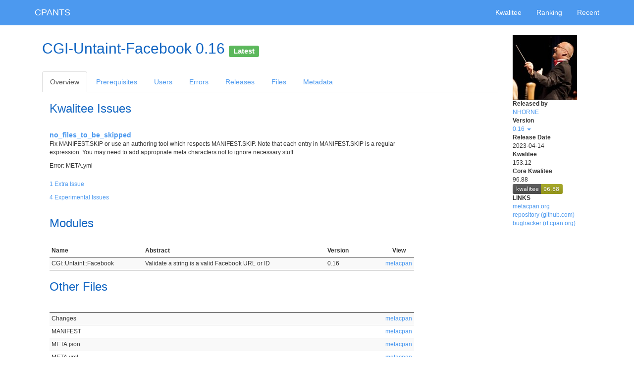

--- FILE ---
content_type: text/html;charset=UTF-8
request_url: https://cpants.cpanauthors.org/release/NHORNE/CGI-Untaint-Facebook-0.16
body_size: 3075
content:
<!DOCTYPE html>
<html lang="en">
<head>
<meta charset="utf-8">
<meta http-equiv="X-UA-Compatible" content="IE=edge">
<meta name="viewpoint" content="width=device-width, initial-scale=1">
<title>CPANTS</title>
<!-- Google tag (gtag.js) -->
<script async src="https://www.googletagmanager.com/gtag/js?id=G-WPD8J9V077"></script>
<script>
  window.dataLayer = window.dataLayer || [];
  function gtag(){dataLayer.push(arguments);}
  gtag('js', new Date());

  gtag('config', 'G-WPD8J9V077');
</script>

<link href="/bootstrap/css/bootstrap.min.css" rel="stylesheet">

<link href="/datatables/css/jquery.dataTables.min.css" rel="stylesheet">
<link href="/datatables-responsive/css/responsive.dataTables.css" rel="stylesheet">


<link href="/font-awesome/css/font-awesome.min.css" rel="stylesheet">
<link href="/cpants/css/cpants.css" rel="stylesheet">

<!--[if lt IE 9]>
<script src="/html5shiv/html5shiv.min.js"></script>
<script src="/respond-js/respond.min.js"></script>
<![endif]-->



</head>

<body class="">

<div id="navbar" class="navbar navbar-default navbar-static-top" role="navigation">
  <div class="container">
    <div class="navbar-header">
      <button type="button" class="navbar-toggle" data-toggle="collapse" data-target=".navbar-collapse">
        <span class="sr-only">Toggle navigation</span>
        <span class="icon-bar"></span>
        <span class="icon-bar"></span>
        <span class="icon-bar"></span>
      </button>
      <h1><a href="/" class="navbar-brand">CPANTS</a></h1>
    </div>
    <div class="navbar-collapse collapse">
      <ul class="nav navbar-nav navbar-right">
        <li><a href="/kwalitee">Kwalitee</a></li>
        <li><a href="/ranking">Ranking</a></li>
        <li><a href="/recent">Recent</a></li>
      </ul>
    </div>
  </div>
</div>


<div class="container">
  <div class="row">
    <div id="main" class="col-xs-12 col-sm-12 col-md-12 col-lg-12">

      

<div class="sidebar col-xs-12 col-sm-2 col-sm-push-10 col-md-2 col-md-push-10 col-lg-2 col-lg-push-10">

<h2 class="visible-xs-block">CGI-Untaint-Facebook 0.16</h2>

<img src="https://secure.gravatar.com/avatar/8f0fc2c9a7253e1b0a36adafe8c5d839?s=130&amp;d=identicon" class="hidden-xs">
<dl class="small">
  <dt>Released by</dt>
    <dd><a href="/author/NHORNE">NHORNE</a></dd>
  <dt>Version</dt>
    <dd>
      <div class="dropdown">
        <a href="#" class="dropdown-toggle" id="sidebar_version_list" data-toggle="dropdown" aria-haspopup="true" aria-expanded="false">
          0.16
          <span class="caret"></span>
        </a>
        <ul class="dropdown-menu" aria-labelledby="sidebar_version_list">
          <li><a class="small" href="/release/NHORNE/CGI-Untaint-Facebook-0.16">0.16 <span class="small">(CPAN)</span></a></li>
          <li><a class="small" href="/release/NHORNE/CGI-Untaint-Facebook-0.15">0.15 <span class="small">(CPAN)</span></a></li>
          <li><a class="small" href="/release/NHORNE/CGI-Untaint-Facebook-0.14">0.14 <span class="small">(CPAN)</span></a></li>
          <li><a class="small" href="/release/NHORNE/CGI-Untaint-Facebook-0.13">0.13 <span class="small">(BackPAN)</span></a></li>
          <li><a class="small" href="/release/NHORNE/CGI-Untaint-Facebook-0.12">0.12 <span class="small">(BackPAN)</span></a></li>
          <li><a class="small" href="/release/NHORNE/CGI-Untaint-Facebook-0.11">0.11 <span class="small">(BackPAN)</span></a></li>
          <li><a class="small" href="/release/NHORNE/CGI-Untaint-Facebook-0.10">0.10 <span class="small">(BackPAN)</span></a></li>
          <li><a class="small" href="/release/NHORNE/CGI-Untaint-Facebook-0.09">0.09 <span class="small">(BackPAN)</span></a></li>
          <li><a class="small" href="/release/NHORNE/CGI-Untaint-Facebook-0.08">0.08 <span class="small">(BackPAN)</span></a></li>
          <li><a class="small" href="/release/NHORNE/CGI-Untaint-Facebook-0.07">0.07 <span class="small">(BackPAN)</span></a></li>
          <li><a class="small" href="/release/NHORNE/CGI-Untaint-Facebook-0.06">0.06 <span class="small">(BackPAN)</span></a></li>
          <li><a class="small" href="/release/NHORNE/CGI-Untaint-Facebook-0.05">0.05 <span class="small">(BackPAN)</span></a></li>
          <li><a class="small" href="/release/NHORNE/CGI-Untaint-Facebook-0.16/releases">more...</a></li>
        </ul>
      </div>
    </dd>
  <dt>Release Date</dt>
    <dd>2023-04-14</dd>
  <dt>Kwalitee</dt>
    <dd>153.12</dd>
  <dt>Core Kwalitee</dt>
    <dd>96.88<br>
    <img src="/release/NHORNE/CGI-Untaint-Facebook-0.16.svg">
    </dd>
  <dt>LINKS</dt>
    <dd>
      <ul class="list-unstyled">
        <li><a href="https://metacpan.org/release/NHORNE/CGI-Untaint-Facebook-0.16">metacpan.org</a></li>
        <li><a href="https://github.com/nigelhorne/CGI-Untaint-Facebook.git">repository (github.com)</a></li>
        <li><a href="https://rt.cpan.org/Public/Dist/Display.html?Name=CGI-Untaint-Facebook">bugtracker (rt.cpan.org)</a></li>
      </ul>
    </dd>



</dl>

</div>


<div class="col-xs-12 col-sm-10 col-sm-pull-2 col-md-10 col-md-pull-2 col-lg-10 col-lg-pull-2">



<h2 class="hidden-xs">CGI-Untaint-Facebook 0.16

<small><span class="label label-success" data-toggle="tooltip" title="This is the latest stable release most of users should be using">Latest</span></small>
</h2>


<ul class="nav nav-tabs">
  <li role="presentation" class="active"><a href="/release/NHORNE/CGI-Untaint-Facebook-0.16">Overview</a></li>
  <li role="presentation" class=""><a href="/release/NHORNE/CGI-Untaint-Facebook-0.16/prereq">Prerequisites</a></li>
  <li role="presentation" class=""><a href="/release/NHORNE/CGI-Untaint-Facebook-0.16/used_by">Users</a></li>
  <li role="presentation" class=""><a href="/release/NHORNE/CGI-Untaint-Facebook-0.16/errors">Errors</a></li>
  <li role="presentation" class=""><a href="/release/NHORNE/CGI-Untaint-Facebook-0.16/releases">Releases</a></li>
  <li role="presentation" class=""><a href="/release/NHORNE/CGI-Untaint-Facebook-0.16/files">Files</a></li>
  <li role="presentation" class=""><a href="/release/NHORNE/CGI-Untaint-Facebook-0.16/metadata">Metadata</a></li>
</ul>



  <section>
  <div class="col-xs-12 col-sm-12 col-md-10 col-lg-10">
  <h3>Kwalitee Issues</h3>



        <dl>
      <dt><a href="/kwalitee/no_files_to_be_skipped">no_files_to_be_skipped</a></dt>
      <dd>
        <p class="small">Fix MANIFEST.SKIP or use an authoring tool which respects MANIFEST.SKIP. Note that each entry in MANIFEST.SKIP is a regular expression. You may need to add appropriate meta characters not to ignore necessary stuff.</p>
          <p class="small">
            Error: META.yml
          </p>
      </dd>
    </dl>


    <p class="small"><a href="#collapse_extra_issues" data-toggle="collapse" aria-expanded="false" aria-controls="collapse_extra_issues">1 Extra Issue</p>
    <div id="collapse_extra_issues" class="collapse">    <dl>
      <dt><a href="/kwalitee/has_known_license_in_source_file">has_known_license_in_source_file</a></dt>
      <dd>
        <p class="small">Add =head1 LICENSE and/or the proper text of the well-known license to the main module in your code.</p>
      </dd>
    </dl>
</div>

    <p class="small"><a href="#collapse_experimental_issues" data-toggle="collapse" aria-expanded="false" aria-controls="collapse_experimental_issues">4 Experimental Issues</a></p>
    <div id="collapse_experimental_issues" class="collapse">    <dl>
      <dt><a href="/kwalitee/meta_yml_has_provides">meta_yml_has_provides</a></dt>
      <dd>
        <p class="small">Add all modules contained in this distribution to the META.yml field &#39;provides&#39;. Module::Build or Dist::Zilla::Plugin::MetaProvides do this automatically for you.</p>
      </dd>
      <dt><a href="/kwalitee/has_security_doc">has_security_doc</a></dt>
      <dd>
        <p class="small">Add SECURITY(.pod|md). See Software::Security::Policy.</p>
      </dd>
      <dt><a href="/kwalitee/security_doc_contains_contact">security_doc_contains_contact</a></dt>
      <dd>
        <p class="small">Add SECURITY(.pod|md) and add a contact address. See Software::Security::Policy.</p>
      </dd>
      <dt><a href="/kwalitee/has_contributing_doc">has_contributing_doc</a></dt>
      <dd>
        <p class="small">Add CONTRIBUTING(.pod|md). See https://docs.github.com/en/communities/setting-up-your-project-for-healthy-contributions/setting-guidelines-for-repository-contributors.</p>
      </dd>
    </dl>
</div>
  </div>
  </section>

  <section>
  <div class="col-xs-12 col-sm-12 col-md-10 col-lg-10">
  <h3>Modules</h3>
  <table id="modules" class="display compact small">
    <thead>
      <tr>
        <th>Name</th>
        <th>Abstract</th>
        <th>Version</th>
        <th class="dt-right">View</th>
      </tr>
    </thead>
    <tbody>
      <tr>
        <td>CGI::Untaint::Facebook</td>
        <td>Validate a string is a valid Facebook URL or ID</td>
        <td>0.16</td>
        <td class="dt-right"><a href="https://metacpan.org/pod/CGI::Untaint::Facebook">metacpan</a></td>
      </tr>
    </tbody>
  </table>
  </div>
  </section>



  <section>
  <div class="col-xs-12 col-sm-12 col-md-10 col-lg-10">
  <h3>Other Files</h3>
  <table id="special_files" class="display compact small">
    <thead>
      <tr>
        <th></th>
        <th></th>
      </tr>
    </thead>
    <tbody>
      <tr>
        <td>Changes</td>
        <td class="dt-right"><a href="https://metacpan.org/source/NHORNE/CGI-Untaint-Facebook-0.16/Changes">metacpan</a></td>
      </tr>
      <tr>
        <td>MANIFEST</td>
        <td class="dt-right"><a href="https://metacpan.org/source/NHORNE/CGI-Untaint-Facebook-0.16/MANIFEST">metacpan</a></td>
      </tr>
      <tr>
        <td>META.json</td>
        <td class="dt-right"><a href="https://metacpan.org/source/NHORNE/CGI-Untaint-Facebook-0.16/META.json">metacpan</a></td>
      </tr>
      <tr>
        <td>META.yml</td>
        <td class="dt-right"><a href="https://metacpan.org/source/NHORNE/CGI-Untaint-Facebook-0.16/META.yml">metacpan</a></td>
      </tr>
      <tr>
        <td>Makefile.PL</td>
        <td class="dt-right"><a href="https://metacpan.org/source/NHORNE/CGI-Untaint-Facebook-0.16/Makefile.PL">metacpan</a></td>
      </tr>
      <tr>
        <td>README</td>
        <td class="dt-right"><a href="https://metacpan.org/source/NHORNE/CGI-Untaint-Facebook-0.16/README">metacpan</a></td>
      </tr>
      <tr>
        <td>README.md</td>
        <td class="dt-right"><a href="https://metacpan.org/source/NHORNE/CGI-Untaint-Facebook-0.16/README.md">metacpan</a></td>
      </tr>
    </tbody>
  </table>
  </div>
  </section>


</div>


    </div>
  </div>
  <div class="row">
    <div id="footer" class="col-xs-12 col-sm-12 col-md-12 col-lg-12">
      <address>Maintained by Kenichi Ishigaki &lt;ishigaki@cpan.org&gt;. If you find anything, submit it on <a href="https://github.com/cpants/www-cpants/issues">GitHub</a>.</address>
      <p>Last analyzed: 2026-01-20 09:24:06</p>
    </div>
  </div>
</div>

<script src="/jquery/jquery.min.js"></script>
<script src="/bootstrap/js/bootstrap.min.js"></script>

<script src="/datatables/js/jquery.dataTables.js"></script>
<script src="/datatables-responsive/js/dataTables.responsive.js"></script>
<script src="/sprintf-js/sprintf.min.js"></script>
<script src="/strftime/strftime-min.js"></script>
<script>//<![CDATA[

$(function() {
  $.extend($.fn.dataTable.defaults, {
      "processing": true,
      "info": false,
      "ordering": false,
      "paging": false,
      "pageLength": 25,
      "lengthChange": false,
      "searching": false,
      "deferRender": true
  });
});

//]]></script>

  <script>//<![CDATA[

  $(function(){
    $('#modules').dataTable({
    });
  });

//]]></script>  <script>//<![CDATA[

  $(function(){
    $('#special_files').dataTable({
    });
  });

//]]></script>


<hr>


</body>
</html>


--- FILE ---
content_type: text/css
request_url: https://cpants.cpanauthors.org/cpants/css/cpants.css
body_size: 606
content:
h1 {
  display: inline;
}
h2 {
  margin-top: 10px;
  margin-bottom: 30px;
}
h3 {
  margin-bottom: 30px;
}
section {
  padding-bottom: 50px;
}
img {
  max-width: 100%;
}
#footer {
  margin-top: 50px;
}
.sidebar ul.dropdown-menu li a {
  padding-left: 3px;
}
.list-flat-disc {
  padding-left: 0px;
  list-style: outside disc none;
}
.list-csv {
  list-style: none;
  padding-left: 0px;
  display: inline;
}
.list-csv li {
  display: inline;
}
.list-csv li:after {
  content: ", ";
}
.list-csv li:last-child:after {
  content: "";
}
.navbar-static-top {
  margin-bottom: 0px;
}
#main {
  padding-top: 20px;
}
